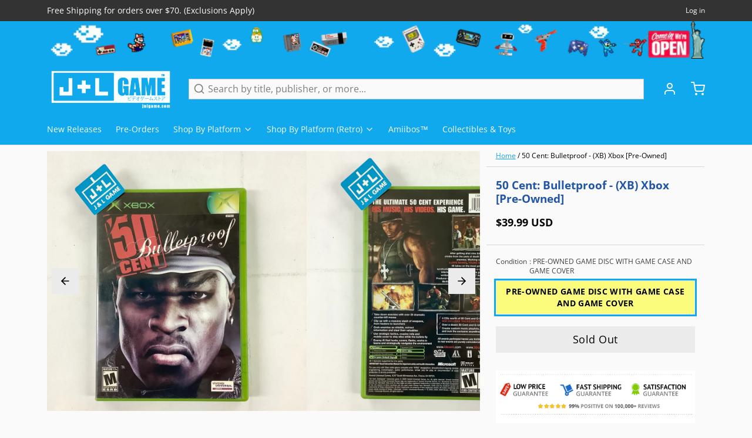

--- FILE ---
content_type: text/html; charset=utf-8
request_url: https://www.google.com/recaptcha/api2/aframe
body_size: 267
content:
<!DOCTYPE HTML><html><head><meta http-equiv="content-type" content="text/html; charset=UTF-8"></head><body><script nonce="5G9vRxeya7p3yyjV3o9dxw">/** Anti-fraud and anti-abuse applications only. See google.com/recaptcha */ try{var clients={'sodar':'https://pagead2.googlesyndication.com/pagead/sodar?'};window.addEventListener("message",function(a){try{if(a.source===window.parent){var b=JSON.parse(a.data);var c=clients[b['id']];if(c){var d=document.createElement('img');d.src=c+b['params']+'&rc='+(localStorage.getItem("rc::a")?sessionStorage.getItem("rc::b"):"");window.document.body.appendChild(d);sessionStorage.setItem("rc::e",parseInt(sessionStorage.getItem("rc::e")||0)+1);localStorage.setItem("rc::h",'1768778448638');}}}catch(b){}});window.parent.postMessage("_grecaptcha_ready", "*");}catch(b){}</script></body></html>

--- FILE ---
content_type: text/javascript; charset=utf-8
request_url: https://www.jnlgame.com/products/50-cent-bulletproof-xb-xbox-pre-owned-1.js
body_size: 1148
content:
{"id":1856970522739,"title":"50 Cent: Bulletproof - (XB) Xbox [Pre-Owned]","handle":"50-cent-bulletproof-xb-xbox-pre-owned-1","description":"\u003ch3\u003eDescription\u003c\/h3\u003e\nYou can play as 50 Cent as he blasts his way through the streets of New York in 50 Cent: Bulletproof. Your path will cross those of drug and weapons dealers, informants, and a myriad of other shady characters as you and the G-Unit take on some of the largest crime families in New York. The game features many acrobatic moves for chasing enemies, dodging their attacks, and taking them out. The story was written by Terry Winter, the executive producer of The Sopranos. 50 Cent also contributes unique content to the game in the form of music tracks, freestyles, and in-game dialogue.\n\u003cp\u003e \u003c\/p\u003e\n\u003ch3\u003eProduct Details\u003c\/h3\u003e\n\u003cul\u003e\n\u003cli\u003eName: 50 Cent: Bulletproof - Xbox\u003c\/li\u003e\n\u003cli\u003ePlatform: \u003ca href=\"http:\/\/www.jnlgame.com\/collections\/xbox\"\u003eXbox\u003c\/a\u003e\n\u003c\/li\u003e\n\u003cli\u003eDeveloper \u0026amp; Publisher: \u003ca href=\"http:\/\/www.jnlgame.com\/collections\/vendors?q=Genuine%20Games\"\u003eGenuine Games\u003c\/a\u003e, \u003ca href=\"http:\/\/www.jnlgame.com\/collections\/vendors?q=VU%20Games\"\u003eVU Games\u003c\/a\u003e\n\u003c\/li\u003e\n\u003cli\u003eOfficial Release Date: \u003ca href=\"http:\/\/www.jnlgame.com\/collections\/all?constraint=2005-11\"\u003e11-17-2005\u003c\/a\u003e\n\u003c\/li\u003e\n\u003cli\u003eLocal Player(s): 1 Player\u003c\/li\u003e\n\u003c\/ul\u003e\n\u003ch3\u003eGame Data\u003c\/h3\u003e\n\u003cul\u003e\n\u003cli\u003eGenre: \u003ca href=\"http:\/\/www.jnlgame.com\/collections\/all?constraint=action-adventure\"\u003eAction Adventure\u003c\/a\u003e \u0026gt; \u003ca href=\"http:\/\/www.jnlgame.com\/collections\/all?constraint=general\"\u003eGeneral\u003c\/a\u003e\n\u003c\/li\u003e\n\u003cli\u003eAge Rating: ESRB M\u003c\/li\u003e\n\u003cli\u003eDescriptor(s): Blood and Gore, Intense Violence, Sexual Themes, Strong Language, Use of Drugs\u003c\/li\u003e\n\u003cli\u003eCountry: \u003ca href=\"http:\/\/www.jnlgame.com\/collections\/all?constraint=usa\"\u003eUSA\u003c\/a\u003e\n\u003c\/li\u003e\n\u003cli\u003eProduct ID: XMID-VUO6601\u003c\/li\u003e\n\u003cli\u003eItem Code: 020626723817\u003c\/li\u003e\n\u003c\/ul\u003e","published_at":"2018-12-21T23:09:42-05:00","created_at":"2018-12-21T23:09:42-05:00","vendor":"VU Games","type":"Video Games","tags":["2005","2005-11","Action Adventure","Pre-Owned","USA","Video Games","VU Games","XB","XBOX"],"price":3999,"price_min":3999,"price_max":3999,"available":false,"price_varies":false,"compare_at_price":null,"compare_at_price_min":0,"compare_at_price_max":0,"compare_at_price_varies":false,"variants":[{"id":18021909299315,"title":"PRE-OWNED GAME DISC WITH GAME CASE AND GAME COVER","option1":"PRE-OWNED GAME DISC WITH GAME CASE AND GAME COVER","option2":null,"option3":null,"sku":"XMID-VUO6601","requires_shipping":true,"taxable":true,"featured_image":null,"available":false,"name":"50 Cent: Bulletproof - (XB) Xbox [Pre-Owned] - PRE-OWNED GAME DISC WITH GAME CASE AND GAME COVER","public_title":"PRE-OWNED GAME DISC WITH GAME CASE AND GAME COVER","options":["PRE-OWNED GAME DISC WITH GAME CASE AND GAME COVER"],"price":3999,"weight":99,"compare_at_price":null,"inventory_management":"shopify","barcode":"020626723817","requires_selling_plan":false,"selling_plan_allocations":[]}],"images":["\/\/cdn.shopify.com\/s\/files\/1\/2280\/4837\/products\/image_2ecc6be4-23b7-4108-9a99-771e3d2f8bc0.jpg?v=1668460230","\/\/cdn.shopify.com\/s\/files\/1\/2280\/4837\/products\/image_e506849f-099a-43d0-834a-4ea9f7d69154.jpg?v=1668460230","\/\/cdn.shopify.com\/s\/files\/1\/2280\/4837\/products\/image_2e3dc9de-5504-4205-9355-78790a89a9e9.jpg?v=1668460230","\/\/cdn.shopify.com\/s\/files\/1\/2280\/4837\/products\/66094_front.jpg?v=1668460230","\/\/cdn.shopify.com\/s\/files\/1\/2280\/4837\/products\/66094_back.jpg?v=1668460230"],"featured_image":"\/\/cdn.shopify.com\/s\/files\/1\/2280\/4837\/products\/image_2ecc6be4-23b7-4108-9a99-771e3d2f8bc0.jpg?v=1668460230","options":[{"name":"Condition","position":1,"values":["PRE-OWNED GAME DISC WITH GAME CASE AND GAME COVER"]}],"url":"\/products\/50-cent-bulletproof-xb-xbox-pre-owned-1","media":[{"alt":"50 Cent: Bulletproof - (XB) Xbox [Pre-Owned] Video Games VU Games   ","id":23505603133555,"position":1,"preview_image":{"aspect_ratio":1.0,"height":2448,"width":2448,"src":"https:\/\/cdn.shopify.com\/s\/files\/1\/2280\/4837\/products\/image_2ecc6be4-23b7-4108-9a99-771e3d2f8bc0.jpg?v=1668460230"},"aspect_ratio":1.0,"height":2448,"media_type":"image","src":"https:\/\/cdn.shopify.com\/s\/files\/1\/2280\/4837\/products\/image_2ecc6be4-23b7-4108-9a99-771e3d2f8bc0.jpg?v=1668460230","width":2448},{"alt":"50 Cent: Bulletproof - (XB) Xbox [Pre-Owned] Video Games VU Games   ","id":23505603297395,"position":2,"preview_image":{"aspect_ratio":1.0,"height":2448,"width":2448,"src":"https:\/\/cdn.shopify.com\/s\/files\/1\/2280\/4837\/products\/image_e506849f-099a-43d0-834a-4ea9f7d69154.jpg?v=1668460230"},"aspect_ratio":1.0,"height":2448,"media_type":"image","src":"https:\/\/cdn.shopify.com\/s\/files\/1\/2280\/4837\/products\/image_e506849f-099a-43d0-834a-4ea9f7d69154.jpg?v=1668460230","width":2448},{"alt":"50 Cent: Bulletproof - (XB) Xbox [Pre-Owned] Video Games VU Games   ","id":23505603919987,"position":3,"preview_image":{"aspect_ratio":1.0,"height":2448,"width":2448,"src":"https:\/\/cdn.shopify.com\/s\/files\/1\/2280\/4837\/products\/image_2e3dc9de-5504-4205-9355-78790a89a9e9.jpg?v=1668460230"},"aspect_ratio":1.0,"height":2448,"media_type":"image","src":"https:\/\/cdn.shopify.com\/s\/files\/1\/2280\/4837\/products\/image_2e3dc9de-5504-4205-9355-78790a89a9e9.jpg?v=1668460230","width":2448},{"alt":"50 Cent: Bulletproof - (XB) Xbox [Pre-Owned] Video Games VU Games   ","id":1503583436915,"position":4,"preview_image":{"aspect_ratio":0.709,"height":903,"width":640,"src":"https:\/\/cdn.shopify.com\/s\/files\/1\/2280\/4837\/products\/66094_front.jpg?v=1668460230"},"aspect_ratio":0.709,"height":903,"media_type":"image","src":"https:\/\/cdn.shopify.com\/s\/files\/1\/2280\/4837\/products\/66094_front.jpg?v=1668460230","width":640},{"alt":"50 Cent: Bulletproof - (XB) Xbox [Pre-Owned] Video Games VU Games   ","id":1503583469683,"position":5,"preview_image":{"aspect_ratio":0.7,"height":914,"width":640,"src":"https:\/\/cdn.shopify.com\/s\/files\/1\/2280\/4837\/products\/66094_back.jpg?v=1668460230"},"aspect_ratio":0.7,"height":914,"media_type":"image","src":"https:\/\/cdn.shopify.com\/s\/files\/1\/2280\/4837\/products\/66094_back.jpg?v=1668460230","width":640}],"requires_selling_plan":false,"selling_plan_groups":[]}